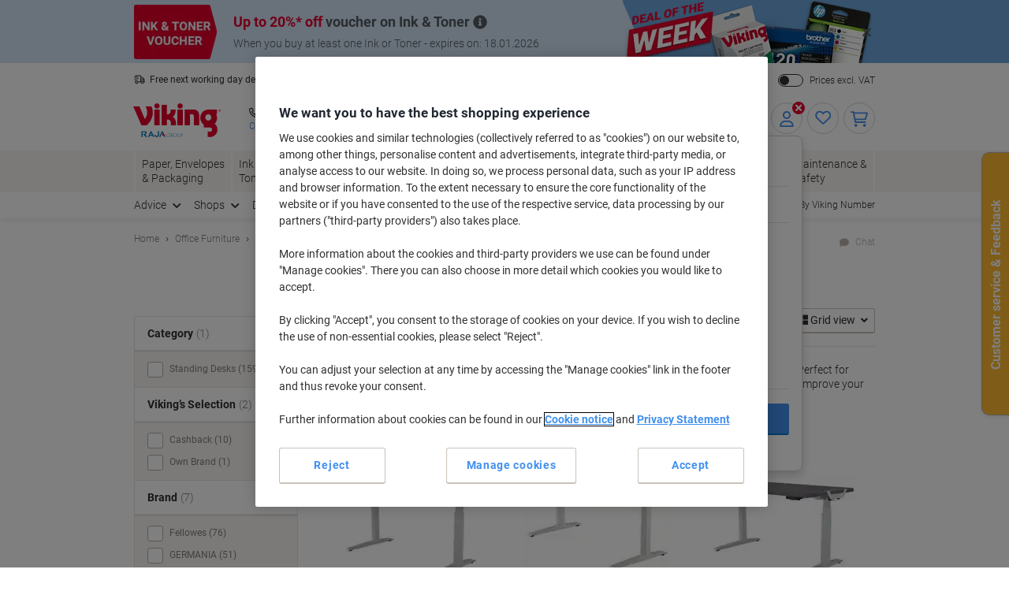

--- FILE ---
content_type: text/javascript;charset=utf-8
request_url: https://recs.algorecs.com/rrserver/p13n_generated.js?a=ffd665383a0353c5&ts=1768703741674&v=2.1.0.20251222&ssl=t&cn=Standing%20Desks&c=WEB_UK_10405009&pt=%7Ccategory_page.h1%7Ccategory_page.h2%7Ccategory_page.v1&privm=t&s=2e5a8fe2-e281-4701-8c25-c5ff7fa10a39&cts=https%3A%2F%2Fwww.viking-direct.co.uk&rid=UK-en&jcb=rrOdCallback&p=%7C1097524%7C1097554%7C1097534%7C1097555%7C1097533%7C1097531%7C1097527%7C1282291%7C1271795%7C1271796%7C1278364%7C1278365%7C1278372%7C1278374%7C1278390&l=1
body_size: 2008
content:
RR.data = {JSON:{"placements":[]}}; function rr_GetLink (link_url){   var result = link_url;   var links = link_url.split("ct=");   if (links.length>0){     result = links[1].replace(/%2F/gi, "/").replace(/%3A/gi, ":").replace(/%23/gi,"#").replace(/%3D/gi,"=").replace(/%26/gi,"&").replace(/%3F/gi,"?").replace(/%25/gi,"%").replace(/%3B/gi,";");   }   return result; }var rr_remote_data='eF5jYSlN9kg1MDIwSzZP0k02S03SNbFINdA1SLVI1U1KMjNLM05KMTRLNePKLSvJTBEwNDE01jXUNQQAq-EO7Q';var rr_recs={placements:[{used:false,placementType:'category_page.h1',html:''}]},rr_dynamic={placements:[]},rr_call_after_flush=function(){   var rr_placement_name=rr_recs.placements[0].placementType.split(".")[1]; RR.data.JSON.placements.push({   "name": rr_placement_name,   "type": "json",   "heading": "Best Selling Products in Standing Desks",   "skus": [] });       RR.data.JSON.placements[0].skus.push({   "id":"1268161",   "url":"https://recs.algorecs.com/rrserver/click?a=ffd665383a0353c5&vg=e0216c7b-c6eb-48e0-0e8e-bb66f3bd16e6&pti=4&pa=h1&hpi=10256&stn=Category+TopSellers+with+Affinity&stid=1506249&rti=2&sgs=&mvtId=-1&mvtTs=1768703742011&uguid=e0206c7b-c6eb-48e0-0e8e-bb66f3bd16e6&channelId=WEB&s=2e5a8fe2-e281-4701-8c25-c5ff7fa10a39&pg=3435&rid=UK-en&p=1268161&ind=0&ct=https%3A%2F%2Fwww.viking-direct.co.uk%2Fen%2Fviking-realspace-sit-stand-desk-1600-w-x-800-d-x-1300-h-mm-melamine-steel-p-1268161&privm=t" });RR.data.JSON.placements[0].skus.push({   "id":"1228454",   "url":"https://recs.algorecs.com/rrserver/click?a=ffd665383a0353c5&vg=e0216c7b-c6eb-48e0-0e8e-bb66f3bd16e6&pti=4&pa=h1&hpi=10256&stn=Category+TopSellers+with+Affinity&stid=1506249&rti=2&sgs=&mvtId=-1&mvtTs=1768703742011&uguid=e0206c7b-c6eb-48e0-0e8e-bb66f3bd16e6&channelId=WEB&s=2e5a8fe2-e281-4701-8c25-c5ff7fa10a39&pg=3435&rid=UK-en&p=1228454&ind=1&ct=https%3A%2F%2Fwww.viking-direct.co.uk%2Fen%2Fvinsetto-sit-stand-desk-black-teak-t-foot-1400-w-x-700-d-x-1160-h-mm-metal-particle-board-p-1228454&privm=t" });RR.data.JSON.placements[0].skus.push({   "id":"1183752",   "url":"https://recs.algorecs.com/rrserver/click?a=ffd665383a0353c5&vg=e0216c7b-c6eb-48e0-0e8e-bb66f3bd16e6&pti=4&pa=h1&hpi=10256&stn=Category+TopSellers+with+Affinity&stid=1506249&rti=2&sgs=&mvtId=-1&mvtTs=1768703742011&uguid=e0206c7b-c6eb-48e0-0e8e-bb66f3bd16e6&channelId=WEB&s=2e5a8fe2-e281-4701-8c25-c5ff7fa10a39&pg=3435&rid=UK-en&p=1183752&ind=2&ct=https%3A%2F%2Fwww.viking-direct.co.uk%2Fen%2Fdams-international-elev8-mono-height-adjustable-sit-stand-desk-rectangular-oak-1200-w-x-800-d-x-1200-h-mm-p-1183752&privm=t" }); if (typeof RR.jsonCallback === "function"){     RR.jsonCallback(); }  R3_COMMON.apiClientKey = "6416c1943e159bab";   (function ensureRRClientOnce() {   if (window.RR?.experience) return; /* already loaded/initialized */   if (document.querySelector('script[src*="clientjs/2.1/client.js"]')) return; /* already loading */    var head = document.head || document.getElementsByTagName('head')[0];   var script = document.createElement('script');   script.type = 'text/javascript';   script.src = 'https://cdn.algorecs.com/dashboard/applications/clientjs/2.1/client.js';   head.appendChild(script); })();  if(R3_COMMON.placementTypes){ 	var pl = R3_COMMON.placementTypes; 	if(pl.indexOf("home")== 1){R3_COMMON.placements = "home_page.dyn_1";} 	if(pl.indexOf("category")== 1){R3_COMMON.placements = "category_page.dyn_1";} 	if(pl.indexOf("item")== 1){R3_COMMON.placements = "item_page.dyn_1";} 	if(pl.indexOf("search")== 1){R3_COMMON.placements = "search_page.dyn_1";} 	if(pl.indexOf("add")== 1){R3_COMMON.placements = "add_to_cart_page.dyn_1";} 	if(pl.indexOf("cart")== 1){R3_COMMON.placements = "cart_page.dyn_1";}            }   /* code for MVT tracking in abtasty */  window.dataLayer = window.dataLayer || []; var mvtData = window.rr_mvtDetailed?.mvtDetailed;  if (Array.isArray(mvtData)) {       mvtData.forEach(function(test) {     if (test.testId === 65102 && test.eligible) {       /*  Map treatment names to labels */       var variantMap = {         'Control': 'Control',         'Variant A - Zone 1 (dynamic strategy), Zone 2 (Only recently viewed)': 'Variant A',         'Variant B - Zone 1 (disabled), Zone 2 (Only recently viewed)': 'Variant B', 		'Variant C - Zone 1 (dynamic strategy), Zone 2 (disabled)': 'Variant C'       };        var variationName = test.control         ? 'Control'         : variantMap[test.treatmentName] || 'Unknown Variant';        window.dataLayer.push({         event: 'abtasty',         abtasty_campaign: '[Algonomy] DF-3692 - Basket Page Cross-Sell Optimisation',         abtasty_variation: variationName       });     }   }); }   /* window.dataLayer = window.dataLayer || []; window.dataLayer.push({    event: 'algonomy',    algonomy_data: {       test_id: 'DF-1072 | Social Proof Messaging on PDP',       variant: window.RR_SP_mvt_treatment ? 'social_proof_on' : 'social_proof_off'     }    }); */ /* updated 4 */};rr_flush=function(){if(rr_onload_called){rrOdCallback(rr_recs);rr_call_after_flush();if(RR.renderDynamicPlacements){RR.renderDynamicPlacements();}if(window.rr_annotations_array){window.rr_annotations_array.push(window.rr_annotations);}else{window.rr_annotations_array = [window.rr_annotations];}}};rr_flush();